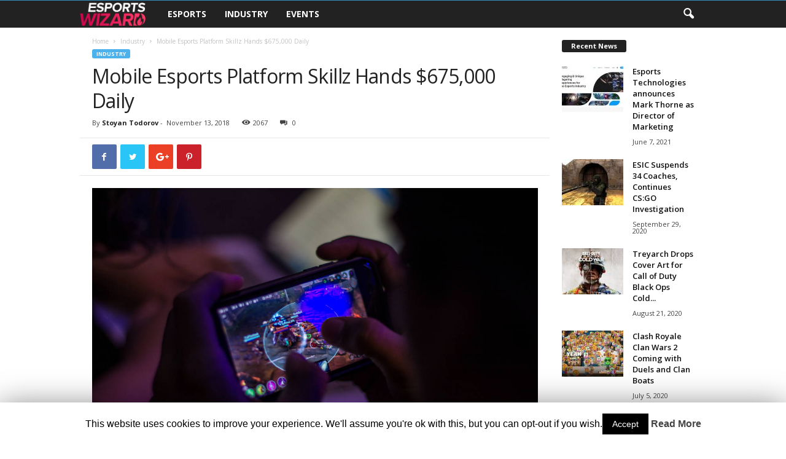

--- FILE ---
content_type: text/html; charset=UTF-8
request_url: https://www.esportswizard.com/news/industry/mobile-esports-platform-skillz-hands-675000-daily/
body_size: 19163
content:
<!doctype html >
<!--[if IE 8]>    <html class="ie8" lang="en-US"
	itemscope 
	itemtype="http://schema.org/Article" 
	prefix="og: http://ogp.me/ns#" > <![endif]-->
<!--[if IE 9]>    <html class="ie9" lang="en-US"
	itemscope 
	itemtype="http://schema.org/Article" 
	prefix="og: http://ogp.me/ns#" > <![endif]-->
<!--[if gt IE 8]><!--> <html lang="en-US"
	itemscope 
	itemtype="http://schema.org/Article" 
	prefix="og: http://ogp.me/ns#" > <!--<![endif]-->
<head>
    <title>Mobile Esports Platform Skillz Hands $675,000 Daily</title>
    <meta charset="UTF-8" />
    <meta name="viewport" content="width=device-width, initial-scale=1.0">
    <link rel="pingback" href="https://www.esportswizard.com/xmlrpc.php" />
    <meta property="og:image" content="https://www.esportswizard.com/wp-content/uploads/2018/11/mobile-vain-glory.jpg" />
<!-- All in One SEO Pack Pro 2.6 by Michael Torbert of Semper Fi Web Design[466,541] -->
<!-- Debug String: BTO+HQRHL8MCUYJ9JEDSDOUXZ38 -->
<meta name="description"  content="Mobile esports platform Skillz has been handing out as much as $675,000 daily in prizing money across 2 million tournaments." />

<meta name="keywords"  content="mobile,skillz,tournament" />

<link rel="stylesheet" href="https://use.fontawesome.com/releases/v5.7.0/css/all.css" integrity="sha384-lZN37f5QGtY3VHgisS14W3ExzMWZxybE1SJSEsQp9S+oqd12jhcu+A56Ebc1zFSJ" crossorigin="anonymous">
<link rel="canonical" href="https://www.esportswizard.com/news/industry/mobile-esports-platform-skillz-hands-675000-daily/" />
<meta property="og:title" content="Mobile Esports Platform Skillz Hands $675,000 Daily" />
<meta property="og:type" content="article" />
<meta property="og:url" content="https://www.esportswizard.com/news/industry/mobile-esports-platform-skillz-hands-675000-daily/" />
<meta property="og:image" content="https://www.esportswizard.com/wp-content/uploads/2018/11/mobile-vain-glory-1024x640.jpg" />
<meta property="og:site_name" content="Esports Wizard" />
<meta property="og:description" content="Mobile esports platform Skillz has been handing out as much as $675,000 daily in prizing money across 2 million tournaments." />
<meta property="article:published_time" content="2018-11-13T07:26:49Z" />
<meta property="article:modified_time" content="2018-11-13T07:42:45Z" />
<meta name="twitter:card" content="summary_large_image" />
<meta name="twitter:site" content="@esportswiz" />
<meta name="twitter:domain" content="www.esportswizard.com" />
<meta name="twitter:title" content="Mobile Esports Platform Skillz Hands $675,000 Daily" />
<meta name="twitter:description" content="Mobile esports platform Skillz has been handing out as much as $675,000 daily in prizing money across 2 million tournaments." />
<meta name="twitter:image" content="https://www.esportswizard.com/wp-content/uploads/2018/11/mobile-vain-glory-1024x640.jpg" />
<meta itemprop="image" content="https://www.esportswizard.com/wp-content/uploads/2018/11/mobile-vain-glory-1024x640.jpg" />
<!-- /all in one seo pack pro -->
<link rel='dns-prefetch' href='//fonts.googleapis.com' />
<link rel='dns-prefetch' href='//s.w.org' />
<link rel="alternate" type="application/rss+xml" title="Esports Wizard &raquo; Feed" href="https://www.esportswizard.com/feed/" />
<link rel="alternate" type="application/rss+xml" title="Esports Wizard &raquo; Comments Feed" href="https://www.esportswizard.com/comments/feed/" />
<link rel="alternate" type="application/rss+xml" title="Esports Wizard &raquo; Mobile Esports Platform Skillz Hands $675,000 Daily Comments Feed" href="https://www.esportswizard.com/news/industry/mobile-esports-platform-skillz-hands-675000-daily/feed/" />
		<script type="text/javascript">
			window._wpemojiSettings = {"baseUrl":"https:\/\/s.w.org\/images\/core\/emoji\/12.0.0-1\/72x72\/","ext":".png","svgUrl":"https:\/\/s.w.org\/images\/core\/emoji\/12.0.0-1\/svg\/","svgExt":".svg","source":{"concatemoji":"https:\/\/www.esportswizard.com\/wp-includes\/js\/wp-emoji-release.min.js?ver=5.4.1"}};
			/*! This file is auto-generated */
			!function(e,a,t){var r,n,o,i,p=a.createElement("canvas"),s=p.getContext&&p.getContext("2d");function c(e,t){var a=String.fromCharCode;s.clearRect(0,0,p.width,p.height),s.fillText(a.apply(this,e),0,0);var r=p.toDataURL();return s.clearRect(0,0,p.width,p.height),s.fillText(a.apply(this,t),0,0),r===p.toDataURL()}function l(e){if(!s||!s.fillText)return!1;switch(s.textBaseline="top",s.font="600 32px Arial",e){case"flag":return!c([127987,65039,8205,9895,65039],[127987,65039,8203,9895,65039])&&(!c([55356,56826,55356,56819],[55356,56826,8203,55356,56819])&&!c([55356,57332,56128,56423,56128,56418,56128,56421,56128,56430,56128,56423,56128,56447],[55356,57332,8203,56128,56423,8203,56128,56418,8203,56128,56421,8203,56128,56430,8203,56128,56423,8203,56128,56447]));case"emoji":return!c([55357,56424,55356,57342,8205,55358,56605,8205,55357,56424,55356,57340],[55357,56424,55356,57342,8203,55358,56605,8203,55357,56424,55356,57340])}return!1}function d(e){var t=a.createElement("script");t.src=e,t.defer=t.type="text/javascript",a.getElementsByTagName("head")[0].appendChild(t)}for(i=Array("flag","emoji"),t.supports={everything:!0,everythingExceptFlag:!0},o=0;o<i.length;o++)t.supports[i[o]]=l(i[o]),t.supports.everything=t.supports.everything&&t.supports[i[o]],"flag"!==i[o]&&(t.supports.everythingExceptFlag=t.supports.everythingExceptFlag&&t.supports[i[o]]);t.supports.everythingExceptFlag=t.supports.everythingExceptFlag&&!t.supports.flag,t.DOMReady=!1,t.readyCallback=function(){t.DOMReady=!0},t.supports.everything||(n=function(){t.readyCallback()},a.addEventListener?(a.addEventListener("DOMContentLoaded",n,!1),e.addEventListener("load",n,!1)):(e.attachEvent("onload",n),a.attachEvent("onreadystatechange",function(){"complete"===a.readyState&&t.readyCallback()})),(r=t.source||{}).concatemoji?d(r.concatemoji):r.wpemoji&&r.twemoji&&(d(r.twemoji),d(r.wpemoji)))}(window,document,window._wpemojiSettings);
		</script>
		<style type="text/css">
img.wp-smiley,
img.emoji {
	display: inline !important;
	border: none !important;
	box-shadow: none !important;
	height: 1em !important;
	width: 1em !important;
	margin: 0 .07em !important;
	vertical-align: -0.1em !important;
	background: none !important;
	padding: 0 !important;
}
</style>
	<link rel='stylesheet' id='wp-block-library-css'  href='https://www.esportswizard.com/wp-includes/css/dist/block-library/style.min.css?ver=5.4.1' type='text/css' media='all' />
<link rel='stylesheet' id='contact-form-7-css'  href='https://www.esportswizard.com/wp-content/plugins/contact-form-7/includes/css/styles.css?ver=5.1.7' type='text/css' media='all' />
<link rel='stylesheet' id='cookie-law-info-css'  href='https://www.esportswizard.com/wp-content/plugins/cookie-law-info/public/css/cookie-law-info-public.css?ver=1.8.7' type='text/css' media='all' />
<link rel='stylesheet' id='cookie-law-info-gdpr-css'  href='https://www.esportswizard.com/wp-content/plugins/cookie-law-info/public/css/cookie-law-info-gdpr.css?ver=1.8.7' type='text/css' media='all' />
<link crossorigin="anonymous" rel='stylesheet' id='google-fonts-style-css'  href='https://fonts.googleapis.com/css?family=Open+Sans%3A300%2C400%2C600%2C700%7CRoboto+Condensed%3A300%2C300italic%2C400%2C400italic%2C700%2C700italic&#038;ver=4.7' type='text/css' media='all' />
<link rel='stylesheet' id='rating_style-css'  href='https://www.esportswizard.com/wp-content/plugins/all-in-one-schemaorg-rich-snippets/css/jquery.rating.css?ver=1.0' type='text/css' media='all' />
<link rel='stylesheet' id='bsf_style-css'  href='https://www.esportswizard.com/wp-content/plugins/all-in-one-schemaorg-rich-snippets/css/style.css?ver=1.0' type='text/css' media='all' />
<link rel='stylesheet' id='td-theme-css'  href='https://www.esportswizard.com/wp-content/themes/Newsmag/style.css?ver=4.7' type='text/css' media='all' />
<script type='text/javascript' src='https://www.esportswizard.com/wp-includes/js/jquery/jquery.js?ver=1.12.4-wp'></script>
<script type='text/javascript' src='https://www.esportswizard.com/wp-includes/js/jquery/jquery-migrate.min.js?ver=1.4.1'></script>
<script type='text/javascript'>
/* <![CDATA[ */
var Cli_Data = {"nn_cookie_ids":[],"cookielist":[]};
var log_object = {"ajax_url":"https:\/\/www.esportswizard.com\/wp-admin\/admin-ajax.php"};
/* ]]> */
</script>
<script type='text/javascript' src='https://www.esportswizard.com/wp-content/plugins/cookie-law-info/public/js/cookie-law-info-public.js?ver=1.8.7'></script>
<script type='text/javascript' src='https://www.esportswizard.com/wp-content/plugins/all-in-one-schemaorg-rich-snippets/js/jquery.rating.min.js'></script>
<link rel='https://api.w.org/' href='https://www.esportswizard.com/wp-json/' />
<link rel="EditURI" type="application/rsd+xml" title="RSD" href="https://www.esportswizard.com/xmlrpc.php?rsd" />
<link rel="wlwmanifest" type="application/wlwmanifest+xml" href="https://www.esportswizard.com/wp-includes/wlwmanifest.xml" /> 
<link rel='prev' title='Fortnite Gets Mouse and Keyboard Support, Console Sells Cheaper' href='https://www.esportswizard.com/news/fortnite/fortnite-gets-mouse-and-keyboard-support-console-sells-cheaper/' />
<link rel='next' title='Artifact Reaches Over 89,000 Concurrent Viewers in Day 1' href='https://www.esportswizard.com/news/esports/artifact-reaches-over-89000-concurrent-viewers-in-day-1/' />
<meta name="generator" content="WordPress 5.4.1" />
<link rel='shortlink' href='https://www.esportswizard.com/?p=682' />
<link rel="alternate" type="application/json+oembed" href="https://www.esportswizard.com/wp-json/oembed/1.0/embed?url=https%3A%2F%2Fwww.esportswizard.com%2Fnews%2Findustry%2Fmobile-esports-platform-skillz-hands-675000-daily%2F" />
<link rel="alternate" type="text/xml+oembed" href="https://www.esportswizard.com/wp-json/oembed/1.0/embed?url=https%3A%2F%2Fwww.esportswizard.com%2Fnews%2Findustry%2Fmobile-esports-platform-skillz-hands-675000-daily%2F&#038;format=xml" />
<script type="text/javascript">var ajaxurl = "https://www.esportswizard.com/wp-admin/admin-ajax.php";</script>
<!-- BEGIN Clicky Analytics v1.6.1 Tracking - https://deconf.com/clicky-analytics-dashboard-wordpress/ -->
<script type="text/javascript">
  var clicky_custom = clicky_custom || {};
  clicky_custom.outbound_pattern = ['/go/','/out/'];
</script>

<script type="text/javascript">var clicky_site_ids = clicky_site_ids || [];clicky_site_ids.push(101146507);</script><script async src="//static.getclicky.com/js"></script>

<!-- END Clicky Analytics v1.6.1 Tracking - https://deconf.com/clicky-analytics-dashboard-wordpress/ -->
<!--[if lt IE 9]><script src="https://cdnjs.cloudflare.com/ajax/libs/html5shiv/3.7.3/html5shiv.js"></script><![endif]-->
    <link rel="amphtml" href="https://www.esportswizard.com/news/industry/mobile-esports-platform-skillz-hands-675000-daily/amp/">
<!-- JS generated by theme -->

<script>
    
    

	    var tdBlocksArray = []; //here we store all the items for the current page

	    //td_block class - each ajax block uses a object of this class for requests
	    function tdBlock() {
		    this.id = '';
		    this.block_type = 1; //block type id (1-234 etc)
		    this.atts = '';
		    this.td_column_number = '';
		    this.td_current_page = 1; //
		    this.post_count = 0; //from wp
		    this.found_posts = 0; //from wp
		    this.max_num_pages = 0; //from wp
		    this.td_filter_value = ''; //current live filter value
		    this.is_ajax_running = false;
		    this.td_user_action = ''; // load more or infinite loader (used by the animation)
		    this.header_color = '';
		    this.ajax_pagination_infinite_stop = ''; //show load more at page x
	    }


        // td_js_generator - mini detector
        (function(){
            var htmlTag = document.getElementsByTagName("html")[0];

	        if ( navigator.userAgent.indexOf("MSIE 10.0") > -1 ) {
                htmlTag.className += ' ie10';
            }

            if ( !!navigator.userAgent.match(/Trident.*rv\:11\./) ) {
                htmlTag.className += ' ie11';
            }

	        if ( navigator.userAgent.indexOf("Edge") > -1 ) {
                htmlTag.className += ' ieEdge';
            }

            if ( /(iPad|iPhone|iPod)/g.test(navigator.userAgent) ) {
                htmlTag.className += ' td-md-is-ios';
            }

            var user_agent = navigator.userAgent.toLowerCase();
            if ( user_agent.indexOf("android") > -1 ) {
                htmlTag.className += ' td-md-is-android';
            }

            if ( -1 !== navigator.userAgent.indexOf('Mac OS X')  ) {
                htmlTag.className += ' td-md-is-os-x';
            }

            if ( /chrom(e|ium)/.test(navigator.userAgent.toLowerCase()) ) {
               htmlTag.className += ' td-md-is-chrome';
            }

            if ( -1 !== navigator.userAgent.indexOf('Firefox') ) {
                htmlTag.className += ' td-md-is-firefox';
            }

            if ( -1 !== navigator.userAgent.indexOf('Safari') && -1 === navigator.userAgent.indexOf('Chrome') ) {
                htmlTag.className += ' td-md-is-safari';
            }

            if( -1 !== navigator.userAgent.indexOf('IEMobile') ){
                htmlTag.className += ' td-md-is-iemobile';
            }

        })();




        var tdLocalCache = {};

        ( function () {
            "use strict";

            tdLocalCache = {
                data: {},
                remove: function (resource_id) {
                    delete tdLocalCache.data[resource_id];
                },
                exist: function (resource_id) {
                    return tdLocalCache.data.hasOwnProperty(resource_id) && tdLocalCache.data[resource_id] !== null;
                },
                get: function (resource_id) {
                    return tdLocalCache.data[resource_id];
                },
                set: function (resource_id, cachedData) {
                    tdLocalCache.remove(resource_id);
                    tdLocalCache.data[resource_id] = cachedData;
                }
            };
        })();

    
    
var td_viewport_interval_list=[{"limitBottom":767,"sidebarWidth":251},{"limitBottom":1023,"sidebarWidth":339}];
var td_animation_stack_effect="type0";
var tds_animation_stack=true;
var td_animation_stack_specific_selectors=".entry-thumb, img";
var td_animation_stack_general_selectors=".td-animation-stack img, .td-animation-stack .entry-thumb, .post img";
var td_ajax_url="https:\/\/www.esportswizard.com\/wp-admin\/admin-ajax.php?td_theme_name=Newsmag&v=4.7";
var td_get_template_directory_uri="https:\/\/www.esportswizard.com\/wp-content\/themes\/Newsmag";
var tds_snap_menu="";
var tds_logo_on_sticky="";
var tds_header_style="5";
var td_please_wait="Please wait...";
var td_email_user_pass_incorrect="User or password incorrect!";
var td_email_user_incorrect="Email or username incorrect!";
var td_email_incorrect="Email incorrect!";
var tds_more_articles_on_post_enable="";
var tds_more_articles_on_post_time_to_wait="";
var tds_more_articles_on_post_pages_distance_from_top=0;
var tds_theme_color_site_wide="#4db2ec";
var tds_smart_sidebar="";
var tdThemeName="Newsmag";
var td_magnific_popup_translation_tPrev="Previous (Left arrow key)";
var td_magnific_popup_translation_tNext="Next (Right arrow key)";
var td_magnific_popup_translation_tCounter="%curr% of %total%";
var td_magnific_popup_translation_ajax_tError="The content from %url% could not be loaded.";
var td_magnific_popup_translation_image_tError="The image #%curr% could not be loaded.";
var tdDateNamesI18n={"month_names":["January","February","March","April","May","June","July","August","September","October","November","December"],"month_names_short":["Jan","Feb","Mar","Apr","May","Jun","Jul","Aug","Sep","Oct","Nov","Dec"],"day_names":["Sunday","Monday","Tuesday","Wednesday","Thursday","Friday","Saturday"],"day_names_short":["Sun","Mon","Tue","Wed","Thu","Fri","Sat"]};
var td_ad_background_click_link="";
var td_ad_background_click_target="";
</script>


<!-- Header style compiled by theme -->

<style>
    
.td-header-sp-top-menu .top-header-menu > li > a,
    .td-header-sp-top-menu .td_data_time,
    .td-header-sp-top-menu .td-weather-top-widget {
        color: #171717;
    }

    
    .top-header-menu ul li a {
        color: #171717;
    }

    
    .td-header-sp-top-widget .td-social-icon-wrap i {
        color: #171717;
    }

    
    .td-footer-container::before {
        background-size: cover;
    }
</style>



<script type="application/ld+json">
    {
        "@context": "http://schema.org",
        "@type": "BreadcrumbList",
        "itemListElement": [
            {
                "@type": "ListItem",
                "position": 1,
                "item": {
                    "@type": "WebSite",
                    "@id": "https://www.esportswizard.com/",
                    "name": "Home"
                }
            },
            {
                "@type": "ListItem",
                "position": 2,
                    "item": {
                    "@type": "WebPage",
                    "@id": "https://www.esportswizard.com/news/category/industry/",
                    "name": "Industry"
                }
            }
            ,{
                "@type": "ListItem",
                "position": 3,
                    "item": {
                    "@type": "WebPage",
                    "@id": "https://www.esportswizard.com/news/industry/mobile-esports-platform-skillz-hands-675000-daily/",
                    "name": "Mobile Esports Platform Skillz Hands $675,000 Daily"                                
                }
            }    
        ]
    }
</script>
<link rel="icon" href="https://www.esportswizard.com/wp-content/uploads/2018/10/cropped-favicon-2-32x32.png" sizes="32x32" />
<link rel="icon" href="https://www.esportswizard.com/wp-content/uploads/2018/10/cropped-favicon-2-192x192.png" sizes="192x192" />
<link rel="apple-touch-icon" href="https://www.esportswizard.com/wp-content/uploads/2018/10/cropped-favicon-2-180x180.png" />
<meta name="msapplication-TileImage" content="https://www.esportswizard.com/wp-content/uploads/2018/10/cropped-favicon-2-270x270.png" />
</head>

<body class="post-template-default single single-post postid-682 single-format-standard mobile-esports-platform-skillz-hands-675000-daily global-block-template-1 td-animation-stack-type0 td-full-layout" itemscope="itemscope" itemtype="https://schema.org/WebPage">

        <div class="td-scroll-up"><i class="td-icon-menu-up"></i></div>

    <div class="td-menu-background"></div>
<div id="td-mobile-nav">
    <div class="td-mobile-container">
        <!-- mobile menu top section -->
        <div class="td-menu-socials-wrap">
            <!-- socials -->
            <div class="td-menu-socials">
                            </div>
            <!-- close button -->
            <div class="td-mobile-close">
                <a href="#"><i class="td-icon-close-mobile"></i></a>
            </div>
        </div>

        <!-- login section -->
        
        <!-- menu section -->
        <div class="td-mobile-content">
            <div class="menu-header-categories-container"><ul id="menu-header-categories" class="td-mobile-main-menu"><li id="menu-item-211" class="menu-item menu-item-type-taxonomy menu-item-object-category menu-item-first menu-item-211"><a href="https://www.esportswizard.com/news/category/esports/">Esports</a></li>
<li id="menu-item-214" class="menu-item menu-item-type-taxonomy menu-item-object-category current-post-ancestor current-menu-parent current-post-parent menu-item-214"><a href="https://www.esportswizard.com/news/category/industry/">Industry</a></li>
<li id="menu-item-212" class="menu-item menu-item-type-taxonomy menu-item-object-category menu-item-212"><a href="https://www.esportswizard.com/news/category/events/">Events</a></li>
</ul></div>        </div>
    </div>

    <!-- register/login section -->
    </div>    <div class="td-search-background"></div>
<div class="td-search-wrap-mob">
	<div class="td-drop-down-search" aria-labelledby="td-header-search-button">
		<form method="get" class="td-search-form" action="https://www.esportswizard.com/">
			<!-- close button -->
			<div class="td-search-close">
				<a href="#"><i class="td-icon-close-mobile"></i></a>
			</div>
			<div role="search" class="td-search-input">
				<span>Search</span>
				<input id="td-header-search-mob" type="text" value="" name="s" autocomplete="off" />
			</div>
		</form>
		<div id="td-aj-search-mob"></div>
	</div>
</div>

    <div id="td-outer-wrap">
    
        <div class="td-outer-container">
        
            <!--
Header style 5
-->
<div class="td-header-wrap td-header-style-5">
    <div class="td-top-menu-full">
        <div class="td-header-row td-header-top-menu td-make-full">
            
    <div class="td-top-bar-container top-bar-style-1">
        <div class="td-header-sp-top-menu">

    </div>            <div class="td-header-sp-top-widget">
            </div>
        </div>

<!-- LOGIN MODAL -->
        </div>
    </div>

    <div class="td-header-menu-wrap">
        <div class="td-header-row td-header-main-menu">
            <div class="td-make-full">
                <div id="td-header-menu" role="navigation">
    <div id="td-top-mobile-toggle"><a href="#"><i class="td-icon-font td-icon-mobile"></i></a></div>
    <div class="td-main-menu-logo td-logo-in-menu">
                    <a class="td-main-logo" href="https://www.esportswizard.com/">
                <img src="https://www.esportswizard.com/wp-content/uploads/2018/12/dark-logo-esports-wizard.png" alt="esports wizard logo" title="esports wizard logo"/>
                <span class="td-visual-hidden">Esports Wizard</span>
            </a>
            </div>
    <div class="menu-header-categories-container"><ul id="menu-header-categories-1" class="sf-menu"><li class="menu-item menu-item-type-taxonomy menu-item-object-category menu-item-first td-menu-item td-normal-menu menu-item-211"><a href="https://www.esportswizard.com/news/category/esports/">Esports</a></li>
<li class="menu-item menu-item-type-taxonomy menu-item-object-category current-post-ancestor current-menu-parent current-post-parent td-menu-item td-normal-menu menu-item-214"><a href="https://www.esportswizard.com/news/category/industry/">Industry</a></li>
<li class="menu-item menu-item-type-taxonomy menu-item-object-category td-menu-item td-normal-menu menu-item-212"><a href="https://www.esportswizard.com/news/category/events/">Events</a></li>
</ul></div></div>

<div class="td-search-wrapper">
    <div id="td-top-search">
        <!-- Search -->
        <div class="header-search-wrap">
            <div class="dropdown header-search">
                <a id="td-header-search-button" href="#" role="button" class="dropdown-toggle " data-toggle="dropdown"><i class="td-icon-search"></i></a>
                <a id="td-header-search-button-mob" href="#" role="button" class="dropdown-toggle " data-toggle="dropdown"><i class="td-icon-search"></i></a>
            </div>
        </div>
    </div>
</div>

<div class="header-search-wrap">
	<div class="dropdown header-search">
		<div class="td-drop-down-search" aria-labelledby="td-header-search-button">
			<form method="get" class="td-search-form" action="https://www.esportswizard.com/">
				<div role="search" class="td-head-form-search-wrap">
					<input class="needsclick" id="td-header-search" type="text" value="" name="s" autocomplete="off" /><input class="wpb_button wpb_btn-inverse btn" type="submit" id="td-header-search-top" value="Search" />
				</div>
			</form>
			<div id="td-aj-search"></div>
		</div>
	</div>
</div>            </div>
        </div>
    </div>

    <div class="td-header-container">
        <div class="td-header-row td-header-header">
            <div class="td-header-sp-rec">
                
<div class="td-header-ad-wrap ">
    

</div>            </div>
        </div>
    </div>
</div>
    <div class="td-container td-post-template-default">
        <div class="td-container-border">
            <div class="td-pb-row">
                                            <div class="td-pb-span9 td-main-content" role="main">
                                <div class="td-ss-main-content">
                                    

    <article id="post-682" class="post-682 post type-post status-publish format-standard has-post-thumbnail hentry category-industry tag-mobile tag-skillz tag-tournament" itemscope itemtype="https://schema.org/Article">
        <div class="td-post-header td-pb-padding-side">
            <div class="entry-crumbs"><span><a title="" class="entry-crumb" href="https://www.esportswizard.com/">Home</a></span> <i class="td-icon-right td-bread-sep"></i> <span><a title="View all posts in Industry" class="entry-crumb" href="https://www.esportswizard.com/news/category/industry/">Industry</a></span> <i class="td-icon-right td-bread-sep td-bred-no-url-last"></i> <span class="td-bred-no-url-last">Mobile Esports Platform Skillz Hands $675,000 Daily</span></div>
            <ul class="td-category"><li class="entry-category"><a  href="https://www.esportswizard.com/news/category/industry/">Industry</a></li></ul>
            <header>
                <h1 class="entry-title">Mobile Esports Platform Skillz Hands $675,000 Daily</h1>

                

                <div class="meta-info">

                    <div class="td-post-author-name"><div class="td-author-by">By</div> <a href="https://www.esportswizard.com/news/author/stoyan/">Stoyan Todorov</a><div class="td-author-line"> - </div> </div>                    <span class="td-post-date"><time class="entry-date updated td-module-date" datetime="2018-11-13T07:26:49+00:00" >November 13, 2018</time></span>                    <div class="td-post-views"><i class="td-icon-views"></i><span class="td-nr-views-682">2067</span></div>                    <div class="td-post-comments"><a href="https://www.esportswizard.com/news/industry/mobile-esports-platform-skillz-hands-675000-daily/#respond"><i class="td-icon-comments"></i>0</a></div>                </div>
            </header>


        </div>

        <div class="td-post-sharing-top td-pb-padding-side"><div id="td_social_sharing_article_top" class="td-post-sharing td-ps-bg td-ps-notext td-post-sharing-style1 "><div class="td-post-sharing-visible"><a class="td-social-sharing-button td-social-sharing-button-js td-social-network td-social-facebook" href="https://www.facebook.com/sharer.php?u=https%3A%2F%2Fwww.esportswizard.com%2Fnews%2Findustry%2Fmobile-esports-platform-skillz-hands-675000-daily%2F">
                                        <div class="td-social-but-icon"><i class="td-icon-facebook"></i></div>
                                        <div class="td-social-but-text">Facebook</div>
                                    </a><a class="td-social-sharing-button td-social-sharing-button-js td-social-network td-social-twitter" href="https://twitter.com/intent/tweet?text=Mobile+Esports+Platform+Skillz+Hands+%24675%2C000+Daily&url=https%3A%2F%2Fwww.esportswizard.com%2Fnews%2Findustry%2Fmobile-esports-platform-skillz-hands-675000-daily%2F&via=Esports+Wizard">
                                        <div class="td-social-but-icon"><i class="td-icon-twitter"></i></div>
                                        <div class="td-social-but-text">Twitter</div>
                                    </a><a class="td-social-sharing-button td-social-sharing-button-js td-social-network td-social-googleplus" href="https://plus.google.com/share?url=https://www.esportswizard.com/news/industry/mobile-esports-platform-skillz-hands-675000-daily/">
                                        <div class="td-social-but-icon"><i class="td-icon-googleplus"></i></div>
                                        <div class="td-social-but-text">Google+</div>
                                    </a><a class="td-social-sharing-button td-social-sharing-button-js td-social-network td-social-pinterest" href="https://pinterest.com/pin/create/button/?url=https://www.esportswizard.com/news/industry/mobile-esports-platform-skillz-hands-675000-daily/&amp;media=https://www.esportswizard.com/wp-content/uploads/2018/11/mobile-vain-glory.jpg&description=Mobile+Esports+Platform+Skillz+Hands+%24675%2C000+Daily">
                                        <div class="td-social-but-icon"><i class="td-icon-pinterest"></i></div>
                                        <div class="td-social-but-text">Pinterest</div>
                                    </a><a class="td-social-sharing-button td-social-sharing-button-js td-social-network td-social-whatsapp" href="whatsapp://send?text=Mobile Esports Platform Skillz Hands $675,000 Daily %0A%0A https://www.esportswizard.com/news/industry/mobile-esports-platform-skillz-hands-675000-daily/">
                                        <div class="td-social-but-icon"><i class="td-icon-whatsapp"></i></div>
                                        <div class="td-social-but-text">WhatsApp</div>
                                    </a></div><div class="td-social-sharing-hidden"><ul class="td-pulldown-filter-list"></ul><a class="td-social-sharing-button td-social-handler td-social-expand-tabs" href="#" data-block-uid="td_social_sharing_article_top">
                                    <div class="td-social-but-icon"><i class="td-icon-plus td-social-expand-tabs-icon"></i></div>
                                </a></div></div></div>

        <div class="td-post-content td-pb-padding-side">

        <div class="td-post-featured-image"><a href="https://www.esportswizard.com/wp-content/uploads/2018/11/mobile-vain-glory.jpg" data-caption=""><img width="1120" height="700" class="entry-thumb td-modal-image" src="https://www.esportswizard.com/wp-content/uploads/2018/11/mobile-vain-glory.jpg" srcset="https://www.esportswizard.com/wp-content/uploads/2018/11/mobile-vain-glory.jpg 1120w, https://www.esportswizard.com/wp-content/uploads/2018/11/mobile-vain-glory-300x188.jpg 300w, https://www.esportswizard.com/wp-content/uploads/2018/11/mobile-vain-glory-768x480.jpg 768w, https://www.esportswizard.com/wp-content/uploads/2018/11/mobile-vain-glory-1024x640.jpg 1024w" sizes="(max-width: 1120px) 100vw, 1120px" alt="A player enjoying a match of Vainglory." title="Skillz-tournaments-millions-mobile"/></a></div>
        <p><em>Photo Credit: <a href="https://www.flickr.com/photos/vainshame/21585664389" rel="nofollow">Flickr</a></em></p>
<p><em>Mobile competitive platform Skillz claims to dispense $675,000 in prizes every day. With 2 million tournaments taking place daily, Skillz is one of the most prominent and rewarding platforms for aspiring players.</em></p>
<h2>Skillz and the Unknown Heroes</h2>
<p>Skillz <strong>CEO Andrew Paradise</strong> set down to talk to media outlet CNBC and discuss the business model behind the company’s digital Coliseum. With 18 million registered users, Skillz sports one of the heftiest player bases around the world, disbursing as much as <strong>$675,000</strong> in a single day across <strong>2 million active tournaments</strong>. </p>
<blockquote class="twitter-tweet" data-width="550" data-dnt="true">
<p lang="en" dir="ltr">Our SVP of <a href="https://twitter.com/hashtag/Engineering?src=hash&amp;ref_src=twsrc%5Etfw">#Engineering</a> <a href="https://twitter.com/techaguirre?ref_src=twsrc%5Etfw">@techaguirre</a> recently spoke at <a href="https://twitter.com/hashtag/TwitchCon2018?src=hash&amp;ref_src=twsrc%5Etfw">#TwitchCon2018</a> alongside professionals from <a href="https://twitter.com/SEGA?ref_src=twsrc%5Etfw">@SEGA</a>, <a href="https://twitter.com/EAMobile?ref_src=twsrc%5Etfw">@EAMobile</a> and <a href="https://twitter.com/Twitch?ref_src=twsrc%5Etfw">@Twitch</a> on how to break the cycle of underrepresentation of women in <a href="https://twitter.com/hashtag/gaming?src=hash&amp;ref_src=twsrc%5Etfw">#gaming</a>! ?? Read more in this event recap: <a href="https://t.co/UbT4Am5Y86">https://t.co/UbT4Am5Y86</a> <a href="https://t.co/SO4eU7Q4ah">pic.twitter.com/SO4eU7Q4ah</a></p>
<p>&mdash; Skillz (@skillz) <a href="https://twitter.com/skillz/status/1060317366280572928?ref_src=twsrc%5Etfw">November 7, 2018</a></p></blockquote>
<p><script async src="https://platform.twitter.com/widgets.js" charset="utf-8"></script></p>
<p>The platform is not exclusively dedicated to esports, however, as the events that are run on it feature titles, such as Solitaire, Mah-jong, and other common mobile titles. The competitions hosted by Skillz are of varying skill level and with fluctuating prize pools, too, and no investment is required on the end of the player, although it could potentially help. </p>
<blockquote><p>When you think about where we are now, video games and software have always been a really derivative of the hardware scene – Skillz CEO Andrew Paradise</p></blockquote>
<p>A recent two-fold jump in revenue, <a href="https://www.gamesindustry.biz/articles/2018-09-18-skillz-doubles-revenue-run-rate-once-more-to-usd400-million" rel="noopener" target="_blank">now rounding off the figures to $400 million</a>, has revealed the growing popularity of the platform. Paradise and his company are not fixated on the present, though, with <strong>the number of mobile users promising to swell to 8 billion by 2025</strong>, as reported by Huawei, a Chinese telecom behemoth. </p>
<p>In light of the soaring popularity of mobile gaming, particularly in places like Malaysia and Asia in general, mobile titles constitute a third of the industry’s revenue worldwide. Meanwhile, the Southeast Asia region has embraced titles such as <strong>PlayerUnknown’s Battlegrounds</strong> and <strong>Mobile Legends</strong>, a League of Legend-like MOBA game, which is particularly popular in the Philippines and Malaysia. </p>
<blockquote><p>There will actually be more smartphones and tablets than people.</p></blockquote>
<p>Other titles that are currently being tracked by industry specialists include Vainglory, Arena of Valor, and Clash Royale, which have been driving steady inroads in the competitive scene. The diversification of the mobile experience will allow Skillz to host competitions in specific esports titles, although this is not yet the top priority. </p>
<p>The platform recently concluded another important milestone, <a href="https://variety.com/2018/gaming/news/skillz-patents-mobile-game-highlights-1202994018/" rel="noopener" target="_blank">obtaining two mobile-related patents focusing on esports exclusively</a>.</p>
<p>Speaking to CNBC, Paradise revealed that the seventh highest-earning player in the overall ranking was a student who was paying his way through college. </p>
<blockquote><p> As we fast forward, [we will see] bigger prize pools, more devices, more ubiquitous internet. You can see a player like that coming from out of nowhere and rising to the top sheerly by being the best. – Andrew Paradise</p></blockquote>
<p>One thing of a particular note is that, although Skillz uses the term “esports” freely, the majority of titles available are simpler <a href="https://www.esportswizard.com/news/esports/camelot-ai-shifts-in-full-beta-adds-android-and-discord/">mobile </a>games that have little to do with the competitive esports scene. According to <strong>COO and Co-founder Casey Chafkin</strong> “esports can be professional and it can also be casual.”</p>
<p>Skillz has also made it possible for developers to earn off games that would be otherwise difficult to market and monetize. Chafkin also defended the choice of using the term esports. </p>
<p><em>“Gaming’s lexicon is very narrow but just as everyone plays sports, whether it’s running a marathon, playing a round of golf at the weekend or bowling once a year, so everyone these days is a gamer, even if they don’t self-define as such,”</em> Chafkin had to add. </p>
<p>As Skillz expands its reach, it’s likely for the platform to transition into full-blown esports venue in the truest sense of the word, though efforts will need to be done. </p>
<div id="snippet-box" class="snippet-type-10" style="background:#F5F5F5; color:#333333; border:1px solid #ACACAC;"><div class="snippet-title" style="background:#E4E4E4; color:#333333; border-bottom:1px solid #ACACAC;">Summary</div><div itemscope itemtype="https://schema.org/Article"><div class="snippet-image" itemprop="image" itemscope itemtype="https://schema.org/ImageObject"><img width="180" src="https://www.esportswizard.com/wp-content/uploads/2018/11/mobile-vain-glory.jpg" alt="Mobile Esports Platform Skillz Hands $675,000 Daily"/><meta itemprop="url" content="https://www.esportswizard.com/wp-content/uploads/2018/11/mobile-vain-glory.jpg"></div><div class="aio-info"><div class="snippet-label-img">Article Name</div><div class="snippet-data-img"><span itemprop="headline">Mobile Esports Platform Skillz Hands $675,000 Daily</span></div><div class="snippet-clear"></div><div class="snippet-label-img">Description</div><div class="snippet-data-img"><span itemprop="description">Mobile esports platform Skillz has been handing out as much as $675,000 daily in prizing money across 2 million tournaments.</span></div><div class="snippet-clear"></div><div class="snippet-label-img">Author</div><div class="snippet-data-img" itemprop="author" itemscope itemtype="https://schema.org/Person">
							<span itemprop="name">Stoyan Todorov</span>
							</div>
							<div class="snippet-clear"></div><div itemprop="publisher" itemscope itemtype="https://schema.org/Organization"><div class="snippet-label-img">Publisher Name</div><div class="snippet-data-img">
							<span itemprop="name">Esports Wizard</span>
							</div>
							

							<div class="snippet-clear"></div><div class="snippet-label-img">Publisher Logo</div><div class="snippet-data-img publisher-logo" itemprop="logo" itemscope itemtype="https://schema.org/ImageObject"><img width="180" src="https://www.esportswizard.com/wp-content/uploads/2018/10/logo-esports-wizard-schema.png" alt="Esports Wizard" /><meta itemprop="url" content="https://www.esportswizard.com/wp-content/uploads/2018/10/logo-esports-wizard-schema.png"></div></div><meta itemscope itemprop="mainEntityOfPage"  itemType="https://schema.org/WebPage" itemid="https://www.esportswizard.com/news/industry/mobile-esports-platform-skillz-hands-675000-daily/"/><meta itemprop="datePublished" content="2018-11-13T07:26:49+00:00"/><meta itemprop="dateModified" content="2018-11-13T07:42:45+00:00"/></div>
					</div></div><div class="snippet-clear"></div>        </div>


        <footer>
                        
            <div class="td-post-source-tags td-pb-padding-side">
                                <ul class="td-tags td-post-small-box clearfix"><li><span>TAGS</span></li><li><a href="https://www.esportswizard.com/news/tag/mobile/">Mobile</a></li><li><a href="https://www.esportswizard.com/news/tag/skillz/">Skillz</a></li><li><a href="https://www.esportswizard.com/news/tag/tournament/">Tournament</a></li></ul>            </div>

            <div class="td-post-sharing-bottom td-pb-padding-side"><div class="td-post-sharing-classic"><iframe frameBorder="0" src="https://www.facebook.com/plugins/like.php?href=https://www.esportswizard.com/news/industry/mobile-esports-platform-skillz-hands-675000-daily/&amp;layout=button_count&amp;show_faces=false&amp;width=105&amp;action=like&amp;colorscheme=light&amp;height=21" style="border:none; overflow:hidden; width:105px; height:21px; background-color:transparent;"></iframe></div><div id="td_social_sharing_article_bottom" class="td-post-sharing td-ps-bg td-ps-notext td-post-sharing-style1 "><div class="td-post-sharing-visible"><a class="td-social-sharing-button td-social-sharing-button-js td-social-network td-social-facebook" href="https://www.facebook.com/sharer.php?u=https%3A%2F%2Fwww.esportswizard.com%2Fnews%2Findustry%2Fmobile-esports-platform-skillz-hands-675000-daily%2F">
                                        <div class="td-social-but-icon"><i class="td-icon-facebook"></i></div>
                                        <div class="td-social-but-text">Facebook</div>
                                    </a><a class="td-social-sharing-button td-social-sharing-button-js td-social-network td-social-twitter" href="https://twitter.com/intent/tweet?text=Mobile+Esports+Platform+Skillz+Hands+%24675%2C000+Daily&url=https%3A%2F%2Fwww.esportswizard.com%2Fnews%2Findustry%2Fmobile-esports-platform-skillz-hands-675000-daily%2F&via=Esports+Wizard">
                                        <div class="td-social-but-icon"><i class="td-icon-twitter"></i></div>
                                        <div class="td-social-but-text">Twitter</div>
                                    </a><a class="td-social-sharing-button td-social-sharing-button-js td-social-network td-social-googleplus" href="https://plus.google.com/share?url=https://www.esportswizard.com/news/industry/mobile-esports-platform-skillz-hands-675000-daily/">
                                        <div class="td-social-but-icon"><i class="td-icon-googleplus"></i></div>
                                        <div class="td-social-but-text">Google+</div>
                                    </a><a class="td-social-sharing-button td-social-sharing-button-js td-social-network td-social-pinterest" href="https://pinterest.com/pin/create/button/?url=https://www.esportswizard.com/news/industry/mobile-esports-platform-skillz-hands-675000-daily/&amp;media=https://www.esportswizard.com/wp-content/uploads/2018/11/mobile-vain-glory.jpg&description=Mobile+Esports+Platform+Skillz+Hands+%24675%2C000+Daily">
                                        <div class="td-social-but-icon"><i class="td-icon-pinterest"></i></div>
                                        <div class="td-social-but-text">Pinterest</div>
                                    </a><a class="td-social-sharing-button td-social-sharing-button-js td-social-network td-social-whatsapp" href="whatsapp://send?text=Mobile Esports Platform Skillz Hands $675,000 Daily %0A%0A https://www.esportswizard.com/news/industry/mobile-esports-platform-skillz-hands-675000-daily/">
                                        <div class="td-social-but-icon"><i class="td-icon-whatsapp"></i></div>
                                        <div class="td-social-but-text">WhatsApp</div>
                                    </a></div><div class="td-social-sharing-hidden"><ul class="td-pulldown-filter-list"></ul><a class="td-social-sharing-button td-social-handler td-social-expand-tabs" href="#" data-block-uid="td_social_sharing_article_bottom">
                                    <div class="td-social-but-icon"><i class="td-icon-plus td-social-expand-tabs-icon"></i></div>
                                </a></div></div></div>            <div class="td-block-row td-post-next-prev"><div class="td-block-span6 td-post-prev-post"><div class="td-post-next-prev-content"><span>Previous article</span><a href="https://www.esportswizard.com/news/fortnite/fortnite-gets-mouse-and-keyboard-support-console-sells-cheaper/">Fortnite Gets Mouse and Keyboard Support, Console Sells Cheaper</a></div></div><div class="td-next-prev-separator"></div><div class="td-block-span6 td-post-next-post"><div class="td-post-next-prev-content"><span>Next article</span><a href="https://www.esportswizard.com/news/esports/artifact-reaches-over-89000-concurrent-viewers-in-day-1/">Artifact Reaches Over 89,000 Concurrent Viewers in Day 1</a></div></div></div>            <div class="author-box-wrap"><a href="https://www.esportswizard.com/news/author/stoyan/"><img src="https://www.esportswizard.com/wp-content/uploads/2019/01/stoyan-profile-image-thumbnail.jpg" width="96" height="96" alt="Stoyan Todorov" class="avatar avatar-96 wp-user-avatar wp-user-avatar-96 alignnone photo" /></a><div class="desc"><div class="td-author-name vcard author"><span class="fn"><a href="https://www.esportswizard.com/news/author/stoyan/">Stoyan Todorov</a></span></div><div class="td-author-description">A true globe-trotter, Stoyan is a sworn esports fans though writing now takes the majority of his time. He's constantly on the move looking to discover those initiatives that promise to transform the entire esports industry. With his easy-going and frank manner, Stoyan has been helping Esports Wizard by overseeing its content strategy and establishing healthy relations with industry leaders, showing a particular interest in all teams, companies and tournaments that share his passion for building from the grounds up.</div><div class="td-author-social">
        <span class="td-social-icon-wrap">
            <a target="_blank" href="https://www.facebook.com/stoyan.todorov.7399" title="Facebook">
                <i class="td-icon-font td-icon-facebook"></i>
            </a>
        </span>
        <span class="td-social-icon-wrap">
            <a target="_blank" href="/cdn-cgi/l/email-protection#1261667d6b737c527761627d606661657b687360763c717d7f" title="Mail">
                <i class="td-icon-font td-icon-mail-1"></i>
            </a>
        </span>
        <span class="td-social-icon-wrap">
            <a target="_blank" href="https://twitter.com/Lafindepartie" title="Twitter">
                <i class="td-icon-font td-icon-twitter"></i>
            </a>
        </span></div><div class="clearfix"></div></div></div>	        <span class="td-page-meta" itemprop="author" itemscope itemtype="https://schema.org/Person"><meta itemprop="name" content="Stoyan Todorov"></span><meta itemprop="datePublished" content="2018-11-13T07:26:49+00:00"><meta itemprop="dateModified" content="2018-11-13T07:42:45+00:00"><meta itemscope itemprop="mainEntityOfPage" itemType="https://schema.org/WebPage" itemid="https://www.esportswizard.com/news/industry/mobile-esports-platform-skillz-hands-675000-daily/"/><span class="td-page-meta" itemprop="publisher" itemscope itemtype="https://schema.org/Organization"><span class="td-page-meta" itemprop="logo" itemscope itemtype="https://schema.org/ImageObject"><meta itemprop="url" content="https://www.esportswizard.com/wp-content/uploads/2018/12/dark-logo-esports-wizard.png"></span><meta itemprop="name" content="Esports Wizard"></span><meta itemprop="headline " content="Mobile Esports Platform Skillz Hands $675,000 Daily"><span class="td-page-meta" itemprop="image" itemscope itemtype="https://schema.org/ImageObject"><meta itemprop="url" content="https://www.esportswizard.com/wp-content/uploads/2018/11/mobile-vain-glory.jpg"><meta itemprop="width" content="1120"><meta itemprop="height" content="700"></span>        </footer>

    </article> <!-- /.post -->

    <script data-cfasync="false" src="/cdn-cgi/scripts/5c5dd728/cloudflare-static/email-decode.min.js"></script><script>var block_td_uid_3_6970a0abb822e = new tdBlock();
block_td_uid_3_6970a0abb822e.id = "td_uid_3_6970a0abb822e";
block_td_uid_3_6970a0abb822e.atts = '{"limit":3,"ajax_pagination":"next_prev","live_filter":"cur_post_same_categories","td_ajax_filter_type":"td_custom_related","class":"td_uid_3_6970a0abb822e_rand","td_column_number":3,"live_filter_cur_post_id":682,"live_filter_cur_post_author":"3","block_template_id":"","header_color":"","ajax_pagination_infinite_stop":"","offset":"","td_ajax_preloading":"","td_filter_default_txt":"","td_ajax_filter_ids":"","el_class":"","color_preset":"","border_top":"","css":"","tdc_css":"","tdc_css_class":"td_uid_3_6970a0abb822e_rand","tdc_css_class_style":"td_uid_3_6970a0abb822e_rand_style"}';
block_td_uid_3_6970a0abb822e.td_column_number = "3";
block_td_uid_3_6970a0abb822e.block_type = "td_block_related_posts";
block_td_uid_3_6970a0abb822e.post_count = "3";
block_td_uid_3_6970a0abb822e.found_posts = "96";
block_td_uid_3_6970a0abb822e.header_color = "";
block_td_uid_3_6970a0abb822e.ajax_pagination_infinite_stop = "";
block_td_uid_3_6970a0abb822e.max_num_pages = "32";
tdBlocksArray.push(block_td_uid_3_6970a0abb822e);
</script><div class="td_block_wrap td_block_related_posts td_uid_3_6970a0abb822e_rand td_with_ajax_pagination td-pb-border-top td_block_template_1"  data-td-block-uid="td_uid_3_6970a0abb822e" ><h4 class="td-related-title"><a id="td_uid_4_6970a0abba28c" class="td-related-left td-cur-simple-item" data-td_filter_value="" data-td_block_id="td_uid_3_6970a0abb822e" href="#">RELATED ARTICLES</a><a id="td_uid_5_6970a0abba293" class="td-related-right" data-td_filter_value="td_related_more_from_author" data-td_block_id="td_uid_3_6970a0abb822e" href="#">MORE FROM AUTHOR</a></h4><div id=td_uid_3_6970a0abb822e class="td_block_inner">

	<div class="td-related-row">

	<div class="td-related-span4">

        <div class="td_module_related_posts td-animation-stack td_mod_related_posts">
            <div class="td-module-image">
                <div class="td-module-thumb"><a href="https://www.esportswizard.com/news/industry/esports-technologies-announces-mark-thorne-as-director-of-marketing/" rel="bookmark" class="td-image-wrap" title="Esports Technologies announces Mark Thorne as Director of Marketing"><img class="entry-thumb" src=""alt="esports-technologies-director-of-marketing" title="Esports Technologies announces Mark Thorne as Director of Marketing" data-type="image_tag" data-img-url="https://www.esportswizard.com/wp-content/uploads/esports-technologies-appoints-mark-thorne-director-marketing-238x178.jpeg"  width="238" height="178" /></a></div>                            </div>
            <div class="item-details">
                <h3 class="entry-title td-module-title"><a href="https://www.esportswizard.com/news/industry/esports-technologies-announces-mark-thorne-as-director-of-marketing/" rel="bookmark" title="Esports Technologies announces Mark Thorne as Director of Marketing">Esports Technologies announces Mark Thorne as Director of Marketing</a></h3>            </div>
        </div>
        
	</div> <!-- ./td-related-span4 -->

	<div class="td-related-span4">

        <div class="td_module_related_posts td-animation-stack td_mod_related_posts">
            <div class="td-module-image">
                <div class="td-module-thumb"><a href="https://www.esportswizard.com/news/industry/hyper-scape-releases-closed-beta-clocks-450k-viewers-in-first-hour/" rel="bookmark" class="td-image-wrap" title="Hyper Scape Releases Closed Beta, Clocks 450K Viewers in First Hour"><img class="entry-thumb" src=""alt="Hyper Scape gameplay avatars looking the city from atop a building." title="Hyper Scape Releases Closed Beta, Clocks 450K Viewers in First Hour" data-type="image_tag" data-img-url="https://www.esportswizard.com/wp-content/uploads/Hyper-Scape-Closed-Beta-Arrives-450000-People-Watch-in-First-Hour-238x178.jpg"  width="238" height="178" /></a></div>                            </div>
            <div class="item-details">
                <h3 class="entry-title td-module-title"><a href="https://www.esportswizard.com/news/industry/hyper-scape-releases-closed-beta-clocks-450k-viewers-in-first-hour/" rel="bookmark" title="Hyper Scape Releases Closed Beta, Clocks 450K Viewers in First Hour">Hyper Scape Releases Closed Beta, Clocks 450K Viewers in First Hour</a></h3>            </div>
        </div>
        
	</div> <!-- ./td-related-span4 -->

	<div class="td-related-span4">

        <div class="td_module_related_posts td-animation-stack td_mod_related_posts">
            <div class="td-module-image">
                <div class="td-module-thumb"><a href="https://www.esportswizard.com/news/industry/discord-wishes-to-rebrand-as-a-more-inclusive-platform/" rel="bookmark" class="td-image-wrap" title="Discord Wishes to Rebrand as a More Inclusive Platform"><img class="entry-thumb" src=""alt="Discord&#039;s &quot;Your place to talk&quot; rebranding slogan." title="Discord Wishes to Rebrand as a More Inclusive Platform" data-type="image_tag" data-img-url="https://www.esportswizard.com/wp-content/uploads/Discord-Rebrands-Itself-to-Be-More-Inclusive-238x178.jpeg"  width="238" height="178" /></a></div>                            </div>
            <div class="item-details">
                <h3 class="entry-title td-module-title"><a href="https://www.esportswizard.com/news/industry/discord-wishes-to-rebrand-as-a-more-inclusive-platform/" rel="bookmark" title="Discord Wishes to Rebrand as a More Inclusive Platform">Discord Wishes to Rebrand as a More Inclusive Platform</a></h3>            </div>
        </div>
        
	</div> <!-- ./td-related-span4 --></div><!--./row-fluid--></div><div class="td-next-prev-wrap"><a href="#" class="td-ajax-prev-page ajax-page-disabled" id="prev-page-td_uid_3_6970a0abb822e" data-td_block_id="td_uid_3_6970a0abb822e"><i class="td-icon-font td-icon-menu-left"></i></a><a href="#"  class="td-ajax-next-page" id="next-page-td_uid_3_6970a0abb822e" data-td_block_id="td_uid_3_6970a0abb822e"><i class="td-icon-font td-icon-menu-right"></i></a></div></div> <!-- ./block -->
	<div class="comments" id="comments">
        	<div id="respond" class="comment-respond">
		<h3 id="reply-title" class="comment-reply-title">LEAVE A REPLY <small><a rel="nofollow" id="cancel-comment-reply-link" href="/news/industry/mobile-esports-platform-skillz-hands-675000-daily/#respond" style="display:none;">Cancel reply</a></small></h3><form action="https://www.esportswizard.com/wp-comments-post.php" method="post" id="commentform" class="comment-form" novalidate><div class="clearfix"></div>
				<div class="comment-form-input-wrap td-form-comment">
					<textarea placeholder="Comment:" id="comment" name="comment" cols="45" rows="8" aria-required="true"></textarea>
					<div class="td-warning-comment">Please enter your comment!</div>
				</div>
		        <div class="comment-form-input-wrap td-form-author">
			            <input class="" id="author" name="author" placeholder="Name:*" type="text" value="" size="30"  aria-required='true' />
			            <div class="td-warning-author">Please enter your name here</div>
			         </div>
<div class="comment-form-input-wrap td-form-email">
			            <input class="" id="email" name="email" placeholder="Email:*" type="text" value="" size="30"  aria-required='true' />
			            <div class="td-warning-email-error">You have entered an incorrect email address!</div>
			            <div class="td-warning-email">Please enter your email address here</div>
			         </div>
<div class="comment-form-input-wrap td-form-url">
			            <input class="" id="url" name="url" placeholder="Website:" type="text" value="" size="30" />
                     </div>
<p class="comment-form-cookies-consent"><input id="wp-comment-cookies-consent" name="wp-comment-cookies-consent" type="checkbox" value="yes" /><label for="wp-comment-cookies-consent">Save my name, email, and website in this browser for the next time I comment.</label></p>
<p class="form-submit"><input name="submit" type="submit" id="submit" class="submit" value="Post Comment" /> <input type='hidden' name='comment_post_ID' value='682' id='comment_post_ID' />
<input type='hidden' name='comment_parent' id='comment_parent' value='0' />
</p><p style="display: none;"><input type="hidden" id="akismet_comment_nonce" name="akismet_comment_nonce" value="f881f4392e" /></p><p style="display: none;"><input type="hidden" id="ak_js" name="ak_js" value="142"/></p></form>	</div><!-- #respond -->
	<p class="akismet_comment_form_privacy_notice">This site uses Akismet to reduce spam. <a href="https://akismet.com/privacy/" target="_blank" rel="nofollow noopener">Learn how your comment data is processed</a>.</p>    </div> <!-- /.content -->
                                </div>
                            </div>
                            <div class="td-pb-span3 td-main-sidebar" role="complementary">
                                <div class="td-ss-main-sidebar">
                                    <div class="td_block_wrap td_block_7 td_block_widget td_uid_6_6970a0abbc636_rand td_block_template_1"  data-td-block-uid="td_uid_6_6970a0abbc636" ><script>var block_td_uid_6_6970a0abbc636 = new tdBlock();
block_td_uid_6_6970a0abbc636.id = "td_uid_6_6970a0abbc636";
block_td_uid_6_6970a0abbc636.atts = '{"custom_title":"Recent News","custom_url":"","block_template_id":"","header_color":"#","header_text_color":"#","border_top":"no_border_top","color_preset":"","m6_tl":"","limit":"5","offset":"","el_class":"","post_ids":"","category_id":"","category_ids":"","tag_slug":"","autors_id":"","installed_post_types":"","sort":"","td_ajax_filter_type":"","td_ajax_filter_ids":"","td_filter_default_txt":"All","td_ajax_preloading":"","ajax_pagination":"","ajax_pagination_infinite_stop":"","class":"td_block_widget td_uid_6_6970a0abbc636_rand","separator":"","f_header_font_header":"","f_header_font_title":"Block header","f_header_font_settings":"","f_header_font_family":"","f_header_font_size":"","f_header_font_line_height":"","f_header_font_style":"","f_header_font_weight":"","f_header_font_transform":"","f_header_font_spacing":"","f_header_":"","f_ajax_font_title":"Ajax categories","f_ajax_font_settings":"","f_ajax_font_family":"","f_ajax_font_size":"","f_ajax_font_line_height":"","f_ajax_font_style":"","f_ajax_font_weight":"","f_ajax_font_transform":"","f_ajax_font_spacing":"","f_ajax_":"","f_more_font_title":"Load more button","f_more_font_settings":"","f_more_font_family":"","f_more_font_size":"","f_more_font_line_height":"","f_more_font_style":"","f_more_font_weight":"","f_more_font_transform":"","f_more_font_spacing":"","f_more_":"","m6f_title_font_header":"","m6f_title_font_title":"Article title","m6f_title_font_settings":"","m6f_title_font_family":"","m6f_title_font_size":"","m6f_title_font_line_height":"","m6f_title_font_style":"","m6f_title_font_weight":"","m6f_title_font_transform":"","m6f_title_font_spacing":"","m6f_title_":"","m6f_cat_font_title":"Article category tag","m6f_cat_font_settings":"","m6f_cat_font_family":"","m6f_cat_font_size":"","m6f_cat_font_line_height":"","m6f_cat_font_style":"","m6f_cat_font_weight":"","m6f_cat_font_transform":"","m6f_cat_font_spacing":"","m6f_cat_":"","m6f_meta_font_title":"Article meta info","m6f_meta_font_settings":"","m6f_meta_font_family":"","m6f_meta_font_size":"","m6f_meta_font_line_height":"","m6f_meta_font_style":"","m6f_meta_font_weight":"","m6f_meta_font_transform":"","m6f_meta_font_spacing":"","m6f_meta_":"","css":"","tdc_css":"","td_column_number":1,"tdc_css_class":"td_uid_6_6970a0abbc636_rand","tdc_css_class_style":"td_uid_6_6970a0abbc636_rand_style"}';
block_td_uid_6_6970a0abbc636.td_column_number = "1";
block_td_uid_6_6970a0abbc636.block_type = "td_block_7";
block_td_uid_6_6970a0abbc636.post_count = "5";
block_td_uid_6_6970a0abbc636.found_posts = "342";
block_td_uid_6_6970a0abbc636.header_color = "#";
block_td_uid_6_6970a0abbc636.ajax_pagination_infinite_stop = "";
block_td_uid_6_6970a0abbc636.max_num_pages = "69";
tdBlocksArray.push(block_td_uid_6_6970a0abbc636);
</script><h4 class="block-title"><span class="td-pulldown-size">Recent News</span></h4><div id=td_uid_6_6970a0abbc636 class="td_block_inner">

	<div class="td-block-span12">

        <div class="td_module_6 td_module_wrap td-animation-stack">

        <div class="td-module-thumb"><a href="https://www.esportswizard.com/news/industry/esports-technologies-announces-mark-thorne-as-director-of-marketing/" rel="bookmark" class="td-image-wrap" title="Esports Technologies announces Mark Thorne as Director of Marketing"><img class="entry-thumb" src=""alt="esports-technologies-director-of-marketing" title="Esports Technologies announces Mark Thorne as Director of Marketing" data-type="image_tag" data-img-url="https://www.esportswizard.com/wp-content/uploads/esports-technologies-appoints-mark-thorne-director-marketing-100x75.jpeg"  width="100" height="75" /></a></div>
        <div class="item-details">
            <h3 class="entry-title td-module-title"><a href="https://www.esportswizard.com/news/industry/esports-technologies-announces-mark-thorne-as-director-of-marketing/" rel="bookmark" title="Esports Technologies announces Mark Thorne as Director of Marketing">Esports Technologies announces Mark Thorne as Director of Marketing</a></h3>            <div class="meta-info">
                                                <span class="td-post-date"><time class="entry-date updated td-module-date" datetime="2021-06-07T06:45:37+00:00" >June 7, 2021</time></span>                            </div>
        </div>

        </div>

        
	</div> <!-- ./td-block-span12 -->

	<div class="td-block-span12">

        <div class="td_module_6 td_module_wrap td-animation-stack">

        <div class="td-module-thumb"><a href="https://www.esportswizard.com/news/uncategorized/esic-suspends-34-coaches-continues-csgo-investigation/" rel="bookmark" class="td-image-wrap" title="ESIC Suspends 34 Coaches, Continues CS:GO Investigation"><img class="entry-thumb" src=""alt="Counter-Strike counter-terrorist player with a gun pointed at something" title="ESIC Suspends 34 Coaches, Continues CS:GO Investigation" data-type="image_tag" data-img-url="https://www.esportswizard.com/wp-content/uploads/Counter-Strike-Global-Offensive-Coaches-Banned-ESIC-100x75.jpg"  width="100" height="75" /></a></div>
        <div class="item-details">
            <h3 class="entry-title td-module-title"><a href="https://www.esportswizard.com/news/uncategorized/esic-suspends-34-coaches-continues-csgo-investigation/" rel="bookmark" title="ESIC Suspends 34 Coaches, Continues CS:GO Investigation">ESIC Suspends 34 Coaches, Continues CS:GO Investigation</a></h3>            <div class="meta-info">
                                                <span class="td-post-date"><time class="entry-date updated td-module-date" datetime="2020-09-29T08:15:10+00:00" >September 29, 2020</time></span>                            </div>
        </div>

        </div>

        
	</div> <!-- ./td-block-span12 -->

	<div class="td-block-span12">

        <div class="td_module_6 td_module_wrap td-animation-stack">

        <div class="td-module-thumb"><a href="https://www.esportswizard.com/news/cod/treyarch-drops-cover-art-for-call-of-duty-black-ops-cold-war/" rel="bookmark" class="td-image-wrap" title="Treyarch Drops Cover Art for Call of Duty Black Ops Cold War"><img class="entry-thumb" src=""alt="Call of Duty Black Ops Cold War cover art" title="Treyarch Drops Cover Art for Call of Duty Black Ops Cold War" data-type="image_tag" data-img-url="https://www.esportswizard.com/wp-content/uploads/Call-of-Duty-Black-Ops-Cold-War-Cover-Art-100x75.jpg"  width="100" height="75" /></a></div>
        <div class="item-details">
            <h3 class="entry-title td-module-title"><a href="https://www.esportswizard.com/news/cod/treyarch-drops-cover-art-for-call-of-duty-black-ops-cold-war/" rel="bookmark" title="Treyarch Drops Cover Art for Call of Duty Black Ops Cold War">Treyarch Drops Cover Art for Call of Duty Black Ops Cold...</a></h3>            <div class="meta-info">
                                                <span class="td-post-date"><time class="entry-date updated td-module-date" datetime="2020-08-21T09:41:33+00:00" >August 21, 2020</time></span>                            </div>
        </div>

        </div>

        
	</div> <!-- ./td-block-span12 -->

	<div class="td-block-span12">

        <div class="td_module_6 td_module_wrap td-animation-stack">

        <div class="td-module-thumb"><a href="https://www.esportswizard.com/news/mobile-esports/clash-royale-clan-wars-2-coming-with-duels-and-clan-boats/" rel="bookmark" class="td-image-wrap" title="Clash Royale Clan Wars 2 Coming with Duels and Clan Boats"><img class="entry-thumb" src=""alt="Clash Royale rewards screen" title="Clash Royale Clan Wars 2 Coming with Duels and Clan Boats" data-type="image_tag" data-img-url="https://www.esportswizard.com/wp-content/uploads/Clash-Royale-Clan-Wars-2-Arriving-in-August-100x75.jpg"  width="100" height="75" /></a></div>
        <div class="item-details">
            <h3 class="entry-title td-module-title"><a href="https://www.esportswizard.com/news/mobile-esports/clash-royale-clan-wars-2-coming-with-duels-and-clan-boats/" rel="bookmark" title="Clash Royale Clan Wars 2 Coming with Duels and Clan Boats">Clash Royale Clan Wars 2 Coming with Duels and Clan Boats</a></h3>            <div class="meta-info">
                                                <span class="td-post-date"><time class="entry-date updated td-module-date" datetime="2020-07-05T14:20:44+00:00" >July 5, 2020</time></span>                            </div>
        </div>

        </div>

        
	</div> <!-- ./td-block-span12 -->

	<div class="td-block-span12">

        <div class="td_module_6 td_module_wrap td-animation-stack">

        <div class="td-module-thumb"><a href="https://www.esportswizard.com/news/csgo/csgo-wont-see-source-2-engine-port-any-time-soon/" rel="bookmark" class="td-image-wrap" title="CS:GO Won&#8217;t See Source 2 Engine Port Any Time Soon"><img class="entry-thumb" src=""alt="Two CS:GO characters engulfed by fumes from a smoke grenade" title="CS:GO Won&#8217;t See Source 2 Engine Port Any Time Soon" data-type="image_tag" data-img-url="https://www.esportswizard.com/wp-content/uploads/CS-GO-Valve-Source-2-Engine-Port-Isnt-Coming-100x75.jpg"  width="100" height="75" /></a></div>
        <div class="item-details">
            <h3 class="entry-title td-module-title"><a href="https://www.esportswizard.com/news/csgo/csgo-wont-see-source-2-engine-port-any-time-soon/" rel="bookmark" title="CS:GO Won&#8217;t See Source 2 Engine Port Any Time Soon">CS:GO Won&#8217;t See Source 2 Engine Port Any Time Soon</a></h3>            <div class="meta-info">
                                                <span class="td-post-date"><time class="entry-date updated td-module-date" datetime="2020-07-04T19:15:36+00:00" >July 4, 2020</time></span>                            </div>
        </div>

        </div>

        
	</div> <!-- ./td-block-span12 --></div></div> <!-- ./block --><aside class="td_block_template_1 widget widget_categories"><h4 class="block-title"><span>Popular Categories</span></h4>		<ul>
				<li class="cat-item cat-item-86"><a href="https://www.esportswizard.com/news/category/cod/">Call of Duty</a>
</li>
	<li class="cat-item cat-item-371"><a href="https://www.esportswizard.com/news/category/college-esports/">College Esports</a>
</li>
	<li class="cat-item cat-item-82"><a href="https://www.esportswizard.com/news/category/csgo/">CS:GO</a>
</li>
	<li class="cat-item cat-item-84"><a href="https://www.esportswizard.com/news/category/dota2/">Dota 2</a>
</li>
	<li class="cat-item cat-item-13"><a href="https://www.esportswizard.com/news/category/esports/">Esports</a>
</li>
	<li class="cat-item cat-item-12"><a href="https://www.esportswizard.com/news/category/events/">Events</a>
</li>
	<li class="cat-item cat-item-242"><a href="https://www.esportswizard.com/news/category/featured/" title="Featured posts">Featured</a>
</li>
	<li class="cat-item cat-item-90"><a href="https://www.esportswizard.com/news/category/fifa/">FIFA</a>
</li>
	<li class="cat-item cat-item-89"><a href="https://www.esportswizard.com/news/category/fortnite/">Fortnite</a>
</li>
	<li class="cat-item cat-item-87"><a href="https://www.esportswizard.com/news/category/hearthstone/">Hearthstone</a>
</li>
	<li class="cat-item cat-item-20"><a href="https://www.esportswizard.com/news/category/industry/">Industry</a>
</li>
	<li class="cat-item cat-item-83"><a href="https://www.esportswizard.com/news/category/lol/">LoL</a>
</li>
	<li class="cat-item cat-item-296"><a href="https://www.esportswizard.com/news/category/mobile-esports/">Mobile Esports</a>
</li>
	<li class="cat-item cat-item-85"><a href="https://www.esportswizard.com/news/category/overwatch/">Overwatch</a>
</li>
	<li class="cat-item cat-item-88"><a href="https://www.esportswizard.com/news/category/pubg/">PUBG</a>
</li>
	<li class="cat-item cat-item-1"><a href="https://www.esportswizard.com/news/category/uncategorized/">Uncategorized</a>
</li>
		</ul>
			</aside>                                </div>
                            </div>
                                    </div> <!-- /.td-pb-row -->
        </div>
    </div> <!-- /.td-container -->

    <!-- Instagram -->
    

    <!-- Footer -->
    <div class="td-footer-container td-container">

	<div class="td-pb-row">
		<div class="td-pb-span12">
					</div>
	</div>

	<div class="td-pb-row">
		<div class="td-pb-span8">
			<div class="td-footer-info td-pb-padding-side"><div class="footer-logo-wrap"><a href="https://www.esportswizard.com/"><img src="https://www.esportswizard.com/wp-content/uploads/2018/12/esports-wizard-footer-small-logo.png" alt="esports wizard logo" title="esports wizard logo"/></a></div><div class="footer-text-wrap"></div><div class="footer-social-wrap td-social-style2"></div></div><aside class="widget_text td_block_template_1 widget widget_custom_html"><div class="textwidget custom-html-widget"><p style="margin-bottom:10px;">Esports Wizard is an organization with a global outreach and established trust among esports industry leaders. We provide factual and accurate reporting of the latest developments around esports. While the information you will find on our website is strictly for entertainment purposes only, we continue to be a tribune for business, grassroots, and overseas esports bridging the gap between East and West.</p>
<br>
<span style="font-size:12px">
<a href="/contact-us/">Contact Us</a>  |  <a href="/correction-request/">Correction Request</a>  |  <a href="/contact-us/">Write for Us</a>  |  <a href="/ethics-statement/">Ethics Statement</a>  |   <a href="/about-us/">About Us</a>
<br>
<a href="/about-us/#team-authors">Editorial Team</a>  |  
<a href="/terms-and-conditions/ ">Terms and Conditions</a>  |  
<a href="/privacy-policy/ ">Privacy Policy</a>  |  
<a href="/disclaimer/">Disclaimer</a>  |  
<a href="/sitemap.xml">Sitemap</a>  |  
<a href="/sitemap-news.xml">Google News Sitemap</a></span>

<br>
<br>
Copyright © EsportsWizard.com 2019
</div></aside>		</div>

		<div class="td-pb-span4">
			<div class="td_block_wrap td_block_9 td_block_widget td_uid_8_6970a0abc399e_rand td-pb-border-top td_block_template_1"  data-td-block-uid="td_uid_8_6970a0abc399e" ><script>var block_td_uid_8_6970a0abc399e = new tdBlock();
block_td_uid_8_6970a0abc399e.id = "td_uid_8_6970a0abc399e";
block_td_uid_8_6970a0abc399e.atts = '{"custom_title":"Even More News","custom_url":"","block_template_id":"","header_color":"#","header_text_color":"#","border_top":"","color_preset":"","m8_tl":"","limit":"3","offset":"25","el_class":"","post_ids":"","category_id":"","category_ids":"","tag_slug":"","autors_id":"","installed_post_types":"","sort":"","td_ajax_filter_type":"","td_ajax_filter_ids":"","td_filter_default_txt":"All","td_ajax_preloading":"","ajax_pagination":"","ajax_pagination_infinite_stop":"","class":"td_block_widget td_uid_8_6970a0abc399e_rand","separator":"","f_header_font_header":"","f_header_font_title":"Block header","f_header_font_settings":"","f_header_font_family":"","f_header_font_size":"","f_header_font_line_height":"","f_header_font_style":"","f_header_font_weight":"","f_header_font_transform":"","f_header_font_spacing":"","f_header_":"","f_ajax_font_title":"Ajax categories","f_ajax_font_settings":"","f_ajax_font_family":"","f_ajax_font_size":"","f_ajax_font_line_height":"","f_ajax_font_style":"","f_ajax_font_weight":"","f_ajax_font_transform":"","f_ajax_font_spacing":"","f_ajax_":"","f_more_font_title":"Load more button","f_more_font_settings":"","f_more_font_family":"","f_more_font_size":"","f_more_font_line_height":"","f_more_font_style":"","f_more_font_weight":"","f_more_font_transform":"","f_more_font_spacing":"","f_more_":"","m8f_title_font_header":"","m8f_title_font_title":"Article title","m8f_title_font_settings":"","m8f_title_font_family":"","m8f_title_font_size":"","m8f_title_font_line_height":"","m8f_title_font_style":"","m8f_title_font_weight":"","m8f_title_font_transform":"","m8f_title_font_spacing":"","m8f_title_":"","m8f_cat_font_title":"Article category tag","m8f_cat_font_settings":"","m8f_cat_font_family":"","m8f_cat_font_size":"","m8f_cat_font_line_height":"","m8f_cat_font_style":"","m8f_cat_font_weight":"","m8f_cat_font_transform":"","m8f_cat_font_spacing":"","m8f_cat_":"","m8f_meta_font_title":"Article meta info","m8f_meta_font_settings":"","m8f_meta_font_family":"","m8f_meta_font_size":"","m8f_meta_font_line_height":"","m8f_meta_font_style":"","m8f_meta_font_weight":"","m8f_meta_font_transform":"","m8f_meta_font_spacing":"","m8f_meta_":"","css":"","tdc_css":"","td_column_number":1,"tdc_css_class":"td_uid_8_6970a0abc399e_rand","tdc_css_class_style":"td_uid_8_6970a0abc399e_rand_style"}';
block_td_uid_8_6970a0abc399e.td_column_number = "1";
block_td_uid_8_6970a0abc399e.block_type = "td_block_9";
block_td_uid_8_6970a0abc399e.post_count = "3";
block_td_uid_8_6970a0abc399e.found_posts = "342";
block_td_uid_8_6970a0abc399e.header_color = "#";
block_td_uid_8_6970a0abc399e.ajax_pagination_infinite_stop = "";
block_td_uid_8_6970a0abc399e.max_num_pages = "106";
tdBlocksArray.push(block_td_uid_8_6970a0abc399e);
</script><h4 class="block-title"><span class="td-pulldown-size">Even More News</span></h4><div id=td_uid_8_6970a0abc399e class="td_block_inner">

	<div class="td-block-span12">

        <div class="td_module_8 td_module_wrap">

            <div class="item-details">
                <h3 class="entry-title td-module-title"><a href="https://www.esportswizard.com/news/industry/tencent-posts-strong-q3-2019-results-thanks-to-cod-peacekeeper-elite/" rel="bookmark" title="Tencent Posts Strong Q3, 2019 Results Thanks to CoD, Peacekeeper Elite">Tencent Posts Strong Q3, 2019 Results Thanks to CoD, Peacekeeper Elite</a></h3>                <div class="meta-info">
                                        <span class="td-post-author-name"><a href="https://www.esportswizard.com/news/author/michaeln/">Michael Naydenov</a> <span>-</span> </span>                    <span class="td-post-date"><time class="entry-date updated td-module-date" datetime="2019-11-15T09:58:32+00:00" >November 15, 2019</time></span>                                    </div>
            </div>

        </div>

        
	</div> <!-- ./td-block-span12 -->

	<div class="td-block-span12">

        <div class="td_module_8 td_module_wrap">

            <div class="item-details">
                <h3 class="entry-title td-module-title"><a href="https://www.esportswizard.com/news/industry/hyperx-adds-nfl-ambassador-filip-forsberg/" rel="bookmark" title="HyperX Adds NFL Ambassador Filip Forsberg">HyperX Adds NFL Ambassador Filip Forsberg</a></h3>                <div class="meta-info">
                                        <span class="td-post-author-name"><a href="https://www.esportswizard.com/news/author/julieh/">Julie Harper</a> <span>-</span> </span>                    <span class="td-post-date"><time class="entry-date updated td-module-date" datetime="2019-10-28T13:45:41+00:00" >October 28, 2019</time></span>                                    </div>
            </div>

        </div>

        
	</div> <!-- ./td-block-span12 -->

	<div class="td-block-span12">

        <div class="td_module_8 td_module_wrap">

            <div class="item-details">
                <h3 class="entry-title td-module-title"><a href="https://www.esportswizard.com/news/industry/childrens-commissioner-calls-for-better-loot-boxes-control/" rel="bookmark" title="Children&#8217;s Commissioner Calls for Better Loot Boxes Control">Children&#8217;s Commissioner Calls for Better Loot Boxes Control</a></h3>                <div class="meta-info">
                                        <span class="td-post-author-name"><a href="https://www.esportswizard.com/news/author/stoyan/">Stoyan Todorov</a> <span>-</span> </span>                    <span class="td-post-date"><time class="entry-date updated td-module-date" datetime="2019-10-22T12:04:57+00:00" >October 22, 2019</time></span>                                    </div>
            </div>

        </div>

        
	</div> <!-- ./td-block-span12 --></div></div> <!-- ./block -->		</div>
	</div>
</div>

    <!-- Sub Footer -->
        </div><!--close td-outer-container-->
</div><!--close td-outer-wrap-->


<!-- BEGIN Clicky Analytics v1.6.1 Tracking - https://deconf.com/clicky-analytics-dashboard-wordpress/ -->
<noscript><p><img alt="Clicky" width="1" height="1" src="//in.getclicky.com/100669114ns.gif" /></p></noscript>
<!-- END Clicky Analytics v1.6.1 Tracking - https://deconf.com/clicky-analytics-dashboard-wordpress/ -->
<div id="cookie-law-info-bar"><span>This website uses cookies to improve your experience. We'll assume you're ok with this, but you can opt-out if you wish.<a role='button' tabindex='0' data-cli_action="accept" id="cookie_action_close_header" target="_blank"  class="medium cli-plugin-button cli-plugin-main-button cookie_action_close_header cli_action_button" style="display:inline-block; ">Accept</a> <a href='https://www.esportswizard.com/privacy-policy/' id="CONSTANT_OPEN_URL" target="_blank"  class="cli-plugin-main-link"  style="display:inline-block;" >Read More</a></span></div><div id="cookie-law-info-again" style="display:none;"><span id="cookie_hdr_showagain">Privacy & Cookies Policy</span></div><div class="cli-modal" id="cliSettingsPopup" tabindex="-1" role="dialog" aria-labelledby="cliSettingsPopup" aria-hidden="true">
  <div class="cli-modal-dialog" role="document">
    <div class="cli-modal-content cli-bar-popup">
      <button type="button" class="cli-modal-close" id="cliModalClose">
        <svg class="" viewBox="0 0 24 24"><path d="M19 6.41l-1.41-1.41-5.59 5.59-5.59-5.59-1.41 1.41 5.59 5.59-5.59 5.59 1.41 1.41 5.59-5.59 5.59 5.59 1.41-1.41-5.59-5.59z"></path><path d="M0 0h24v24h-24z" fill="none"></path></svg>
        <span class="wt-cli-sr-only">Close</span>
      </button>
      <div class="cli-modal-body">
        <div class="cli-container-fluid cli-tab-container">
    <div class="cli-row">
        <div class="cli-col-12 cli-align-items-stretch cli-px-0">
            <div class="cli-privacy-overview">
                                                   
                <div class="cli-privacy-content">
                    <div class="cli-privacy-content-text"></div>
                </div>
                <a class="cli-privacy-readmore" data-readmore-text="Show more" data-readless-text="Show less"></a>            </div>
        </div>  
        <div class="cli-col-12 cli-align-items-stretch cli-px-0 cli-tab-section-container">
              
                            <div class="cli-tab-section">
                    <div class="cli-tab-header">
                        <a role="button" tabindex="0" class="cli-nav-link cli-settings-mobile" data-target="necessary" data-toggle="cli-toggle-tab" >
                            Necessary 
                        </a>
                    
                    <span class="cli-necessary-caption">Always Enabled</span>                     </div>
                    <div class="cli-tab-content">
                        <div class="cli-tab-pane cli-fade" data-id="necessary">
                            <p></p>
                        </div>
                    </div>
                </div>
              
                       
        </div>
    </div> 
</div> 
      </div>
    </div>
  </div>
</div>
<div class="cli-modal-backdrop cli-fade cli-settings-overlay"></div>
<div class="cli-modal-backdrop cli-fade cli-popupbar-overlay"></div>
<script type="text/javascript">
  /* <![CDATA[ */
  cli_cookiebar_settings='{"animate_speed_hide":"500","animate_speed_show":"500","background":"#FFF","border":"#b1a6a6c2","border_on":false,"button_1_button_colour":"#000","button_1_button_hover":"#000000","button_1_link_colour":"#fff","button_1_as_button":true,"button_1_new_win":true,"button_2_button_colour":"#333","button_2_button_hover":"#292929","button_2_link_colour":"#444","button_2_as_button":false,"button_2_hidebar":false,"button_3_button_colour":"#000","button_3_button_hover":"#000000","button_3_link_colour":"#fff","button_3_as_button":true,"button_3_new_win":false,"button_4_button_colour":"#000","button_4_button_hover":"#000000","button_4_link_colour":"#fff","button_4_as_button":true,"font_family":"inherit","header_fix":false,"notify_animate_hide":true,"notify_animate_show":false,"notify_div_id":"#cookie-law-info-bar","notify_position_horizontal":"right","notify_position_vertical":"bottom","scroll_close":false,"scroll_close_reload":false,"accept_close_reload":false,"reject_close_reload":false,"showagain_tab":true,"showagain_background":"#fff","showagain_border":"#000","showagain_div_id":"#cookie-law-info-again","showagain_x_position":"100px","text":"#000","show_once_yn":false,"show_once":"10000","logging_on":false,"as_popup":false,"popup_overlay":true,"bar_heading_text":"","cookie_bar_as":"banner","popup_showagain_position":"bottom-right","widget_position":"left"}';
  /* ]]> */
</script>

    <!--

        Theme: Newsmag by tagDiv.com 2017
        Version: 4.7 (rara)
        Deploy mode: deploy
        
        uid: 6970a0abc8e83
    -->

    
<!-- Custom css from theme panel -->
<style type="text/css" media="screen">
/* custom css theme panel */
.td-footer-container, .td-sub-footer-container {
width: 100%;
}
.td-footer-container .td-pb-row, .td-sub-footer-container .td-pb-row{
width: 1021px;
margin: 0 auto;
}
.widget_text ul li{list-style:none;}
.social-profile-image{margin:auto;margin-bottom:0px;}

.social-h3{text-align: center;
    font-size: 17px;
    font-weight: 600;
    text-transform: uppercase;
        margin: 5px 0px;
}
.social-p{color: #525252;}
.social-about-us img{display:inline;margin-bottom:0;padding:0 6px;}
.metheteamheader{margin: auto;
    text-align: center;
    font-size: 2.5em;}
    
#snippet-box{display:none;}
</style>

<script type='text/javascript'>
/* <![CDATA[ */
var wpcf7 = {"apiSettings":{"root":"https:\/\/www.esportswizard.com\/wp-json\/contact-form-7\/v1","namespace":"contact-form-7\/v1"}};
/* ]]> */
</script>
<script type='text/javascript' src='https://www.esportswizard.com/wp-content/plugins/contact-form-7/includes/js/scripts.js?ver=5.1.7'></script>
<script type='text/javascript' src='https://www.esportswizard.com/wp-content/themes/Newsmag/js/tagdiv_theme.min.js?ver=4.7'></script>
<script type='text/javascript' src='https://www.esportswizard.com/wp-includes/js/comment-reply.min.js?ver=5.4.1'></script>
<script type='text/javascript' src='https://www.esportswizard.com/wp-includes/js/wp-embed.min.js?ver=5.4.1'></script>
<script async="async" type='text/javascript' src='https://www.esportswizard.com/wp-content/plugins/akismet/_inc/form.js?ver=4.1.4'></script>

<!-- JS generated by theme -->

<script>
    

	

		(function(){
			var html_jquery_obj = jQuery('html');

			if (html_jquery_obj.length && (html_jquery_obj.is('.ie8') || html_jquery_obj.is('.ie9'))) {

				var path = 'https://www.esportswizard.com/wp-content/themes/Newsmag/style.css';

				jQuery.get(path, function(data) {

					var str_split_separator = '#td_css_split_separator';
					var arr_splits = data.split(str_split_separator);
					var arr_length = arr_splits.length;

					if (arr_length > 1) {

						var dir_path = 'https://www.esportswizard.com/wp-content/themes/Newsmag';
						var splited_css = '';

						for (var i = 0; i < arr_length; i++) {
							if (i > 0) {
								arr_splits[i] = str_split_separator + ' ' + arr_splits[i];
							}
							//jQuery('head').append('<style>' + arr_splits[i] + '</style>');

							var formated_str = arr_splits[i].replace(/\surl\(\'(?!data\:)/gi, function regex_function(str) {
								return ' url(\'' + dir_path + '/' + str.replace(/url\(\'/gi, '').replace(/^\s+|\s+$/gm,'');
							});

							splited_css += "<style>" + formated_str + "</style>";
						}

						var td_theme_css = jQuery('link#td-theme-css');

						if (td_theme_css.length) {
							td_theme_css.after(splited_css);
						}
					}
				});
			}
		})();

	
	
</script>


<script defer src="https://static.cloudflareinsights.com/beacon.min.js/vcd15cbe7772f49c399c6a5babf22c1241717689176015" integrity="sha512-ZpsOmlRQV6y907TI0dKBHq9Md29nnaEIPlkf84rnaERnq6zvWvPUqr2ft8M1aS28oN72PdrCzSjY4U6VaAw1EQ==" data-cf-beacon='{"version":"2024.11.0","token":"431ab748753a4abd86d348b7434d5748","r":1,"server_timing":{"name":{"cfCacheStatus":true,"cfEdge":true,"cfExtPri":true,"cfL4":true,"cfOrigin":true,"cfSpeedBrain":true},"location_startswith":null}}' crossorigin="anonymous"></script>
</body>
</html>

--- FILE ---
content_type: text/javascript; charset=UTF-8
request_url: https://in.getclicky.com/in.php?site_id=101146507&href=%2Fnews%2Findustry%2Fmobile-esports-platform-skillz-hands-675000-daily%2F&title=Mobile%20Esports%20Platform%20Skillz%20Hands%20%24675%2C000%20Daily&res=1280x720&lang=en-US@posix&tz=UTC&tc=&ck=1&x=ges04h&f=1
body_size: -142
content:
{"v":{"_cgen_custom.cookies_disable":1,"_heatmaps_g2g_101146507":"no"},"f":{"advanced":1,"ping_start":1}}